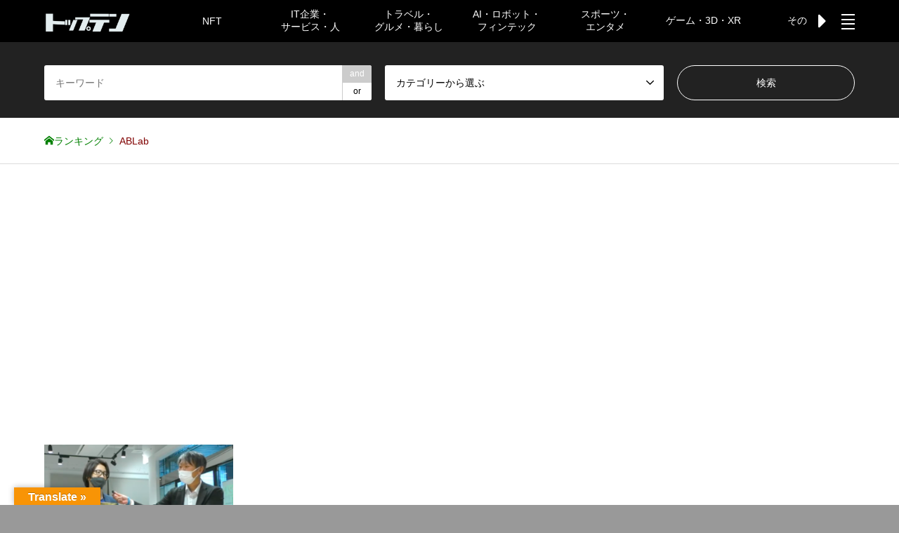

--- FILE ---
content_type: text/html; charset=UTF-8
request_url: https://top10.co.jp/tag/ablab
body_size: 11347
content:
<!DOCTYPE html>
<html lang="ja"
	itemscope 
	itemtype="http://schema.org/WebSite" 
	prefix="og: http://ogp.me/ns#" >
			<head>
			<!-- ニュースフィード -->
			<script src="https://ajax.googleapis.com/ajax/libs/jquery/2.1.4/jquery.min.js"></script> 
			<script>
			$(function(){
				$('.news_content').hide();
				$('#contents div[id = "tab1"]').show();

				$(".news_menu").click(function(){
					$('.news_content').hide();
					$($(this).attr("href")).show();
					$(".current").removeClass("current");
					$(this).addClass("current");

					return false;
				});
			 });
			</script>
			<!-- ニュースフィード -->

						<meta charset="UTF-8">
			<link rel="stylesheet" href="https://use.fontawesome.com/releases/v5.0.13/css/all.css" integrity="sha384-DNOHZ68U8hZfKXOrtjWvjxusGo9WQnrNx2sqG0tfsghAvtVlRW3tvkXWZh58N9jp" crossorigin="anonymous">

			<!--[if IE]><meta http-equiv="X-UA-Compatible" content="IE=edge"><![endif]-->
			<meta name="viewport" content="width=device-width, initial-scale=1.0, maximum-scale=1.0, minimum-scale=1.0">
			<!-- 	<meta name="viewport" content="width=device-width"> -->
			<title>ABLab | ランキング情報サイトTOP10</title>
			<meta name="description" content="多くの情報や雑学、知識を手に入れられます。さまざまな面からお楽しみください！ 知識・雑学を紹介・SNSでも情報発信中・多数のメディアに掲載・記事数600以上。">
						<link rel="pingback" href="https://top10.co.jp/xmlrpc.php">
						<link rel="shortcut icon" href="https://top10.co.jp/wp-content/uploads/2018/06/top10_logo-small.png">
									
<!-- Google Tag Manager for WordPress by gtm4wp.com -->
<script data-cfasync="false" type="text/javascript">//<![CDATA[
	var gtm4wp_datalayer_name = "dataLayer";
	var dataLayer = dataLayer || [];
//]]>
</script>
<!-- End Google Tag Manager for WordPress by gtm4wp.com -->		<script>
			var ajaxurl = 'https://top10.co.jp/wp-admin/admin-ajax.php';
		</script>
	
<!-- All in One SEO Pack 2.8 by Michael Torbert of Semper Fi Web Design[1091,1126] -->
<link rel="canonical" href="https://top10.co.jp/tag/ablab" />
<!-- /all in one seo pack -->
<link rel='dns-prefetch' href='//translate.google.com' />
<link rel='dns-prefetch' href='//cdnjs.cloudflare.com' />
<link rel='dns-prefetch' href='//maxcdn.bootstrapcdn.com' />
<link rel='dns-prefetch' href='//use.fontawesome.com' />
<link rel='dns-prefetch' href='//s.w.org' />
<link rel="alternate" type="application/rss+xml" title="ランキング情報サイトTOP10 &raquo; フィード" href="https://top10.co.jp/feed" />
<link rel="alternate" type="application/rss+xml" title="ランキング情報サイトTOP10 &raquo; ABLab タグのフィード" href="https://top10.co.jp/tag/ablab/feed" />
<link rel='stylesheet' id='style-css'  href='https://top10.co.jp/wp-content/themes/gensen_tcd050-child/style.css?ver=1.12' type='text/css' media='all' />
<link rel='stylesheet' id='wp-block-library-css'  href='https://top10.co.jp/wp-includes/css/dist/block-library/style.min.css?ver=1544175277' type='text/css' media='all' />
<link rel='stylesheet' id='google-language-translator-css'  href='https://top10.co.jp/wp-content/plugins/google-language-translator/css/style.css?ver=6.0.15' type='text/css' media='' />
<link rel='stylesheet' id='glt-toolbar-styles-css'  href='https://top10.co.jp/wp-content/plugins/google-language-translator/css/toolbar.css?ver=6.0.15' type='text/css' media='' />
<link rel='stylesheet' id='font-awesome-css'  href='//maxcdn.bootstrapcdn.com/font-awesome/4.7.0/css/font-awesome.min.css?ver=1544175277' type='text/css' media='all' />
<link rel='stylesheet' id='like-css'  href='https://top10.co.jp/wp-content/plugins/like-dislike-plus-counter_top10/assets/css/style.css?ver=1544175277' type='text/css' media='all' />
<link rel='stylesheet' id='topten-entame-today-newsPluginStylesheet-css'  href='https://top10.co.jp/wp-content/plugins/topten-entame-today-news/views/css/topten-entame-today-news.css?ver=1544175277' type='text/css' media='all' />
<link rel='stylesheet' id='wp-pagenavi-css'  href='https://top10.co.jp/wp-content/plugins/wp-pagenavi/pagenavi-css.css?ver=2.70' type='text/css' media='all' />
<link rel='stylesheet' id='fontawesome-fonts-css'  href='//use.fontawesome.com/releases/v5.0.13/css/all.css?ver=1544175277' type='text/css' media='all' />
<link rel='stylesheet' id='swiper-lib-css'  href='//cdnjs.cloudflare.com/ajax/libs/Swiper/4.3.3/css/swiper.min.css?ver=1544175277' type='text/css' media='all' />
<link rel='stylesheet' id='gensen-style-css'  href='https://top10.co.jp/wp-content/themes/gensen_tcd050/style.css?ver=1544175277' type='text/css' media='all' />
<link rel='stylesheet' id='customtheme-style-css'  href='https://top10.co.jp/wp-content/themes/gensen_tcd050-child/style-custom.css?1686779700&#038;ver=1544175277' type='text/css' media='all' />
<script type='text/javascript' src='https://top10.co.jp/wp-includes/js/jquery/jquery.js?ver=1.12.4-wp'></script>
<script type='text/javascript' src='https://top10.co.jp/wp-includes/js/jquery/jquery-migrate.min.js?ver=1.4.1'></script>
<script type='text/javascript'>
/* <![CDATA[ */
var gadwpUAEventsData = {"options":{"event_tracking":0,"event_downloads":"zip|mp3*|mpe*g|pdf|docx*|pptx*|xlsx*|rar*","event_bouncerate":0,"aff_tracking":0,"event_affiliates":"\/out\/","hash_tracking":0,"root_domain":"top10.co.jp","event_timeout":100,"event_precision":0,"event_formsubmit":1,"ga_pagescrolldepth_tracking":1,"ga_with_gtag":0}};
/* ]]> */
</script>
<script type='text/javascript' src='https://top10.co.jp/wp-content/plugins/google-analytics-dashboard-for-wp/front/js/tracking-analytics-events.js?ver=5.3.7'></script>
<script type='text/javascript' src='https://top10.co.jp/wp-content/plugins/google-analytics-dashboard-for-wp/front/js/tracking-scrolldepth.js?ver=5.3.7'></script>
<script type='text/javascript' src='https://top10.co.jp/wp-content/plugins/wp-table-builder/inc/admin/js/WPTB_ResponsiveFrontend.js?ver=1.2.9'></script>
<script type='text/javascript' src='https://top10.co.jp/wp-content/plugins/wp-table-builder/inc/frontend/js/wp-table-builder-frontend.js?ver=1.2.9'></script>
<script type='text/javascript' src='https://top10.co.jp/wp-content/plugins/duracelltomi-google-tag-manager/js/gtm4wp-form-move-tracker.js?ver=1.9'></script>
<script type='text/javascript' src='//cdnjs.cloudflare.com/ajax/libs/Swiper/4.3.3/js/swiper.min.js?ver=5.2.21'></script>
<script type='text/javascript' src='https://top10.co.jp/wp-content/themes/gensen_tcd050-child/js/index.js?1585442141&#038;ver=1768929446'></script>
<script type='text/javascript' src='https://top10.co.jp/wp-content/themes/gensen_tcd050-child/js/jquery.jscroll.min.js?ver=5.2.21'></script>
<script type='text/javascript' src='https://top10.co.jp/wp-content/themes/gensen_tcd050-child/js/jquery.bottom-1.0.js?ver=5.2.21'></script>
<link rel='https://api.w.org/' href='https://top10.co.jp/wp-json/' />
<style>p.hello{font-size:12px;color:darkgray;}#google_language_translator,#flags{text-align:left;}#google_language_translator{clear:both;}#flags{width:165px;}#flags a{display:inline-block;margin-right:2px;}#google_language_translator{width:auto!important;}.goog-tooltip{display: none!important;}.goog-tooltip:hover{display: none!important;}.goog-text-highlight{background-color:transparent!important;border:none!important;box-shadow:none!important;}#google_language_translator select.goog-te-combo{color:#32373c;}#google_language_translator{color:transparent;}body{top:0px!important;}#goog-gt-tt{display:none!important;}#glt-translate-trigger{left:20px;right:auto;}#glt-translate-trigger > span{color:#ffffff;}#glt-translate-trigger{background:#f89406;}.goog-te-gadget .goog-te-combo{width:100%;}</style>
<!-- Google Tag Manager for WordPress by gtm4wp.com -->
<script data-cfasync="false" type="text/javascript">//<![CDATA[
	dataLayer.push({"pagePostType":"post","pagePostType2":"tag-post"});//]]>
</script>
<script data-cfasync="false">//<![CDATA[
(function(w,d,s,l,i){w[l]=w[l]||[];w[l].push({'gtm.start':
new Date().getTime(),event:'gtm.js'});var f=d.getElementsByTagName(s)[0],
j=d.createElement(s),dl=l!='dataLayer'?'&l='+l:'';j.async=true;j.src=
'//www.googletagmanager.com/gtm.'+'js?id='+i+dl;f.parentNode.insertBefore(j,f);
})(window,document,'script','dataLayer','GTM-P6WMFNW');//]]>
</script>
<!-- End Google Tag Manager -->
<!-- End Google Tag Manager for WordPress by gtm4wp.com -->

<link rel="stylesheet" href="https://top10.co.jp/wp-content/themes/gensen_tcd050/css/design-plus.css?ver=1.12">
<link rel="stylesheet" href="https://top10.co.jp/wp-content/themes/gensen_tcd050/css/sns-botton.css?ver=1.12">
<link rel="stylesheet" href="https://top10.co.jp/wp-content/themes/gensen_tcd050/css/responsive.css?ver=1.12">
<link rel="stylesheet" href="https://top10.co.jp/wp-content/themes/gensen_tcd050/css/footer-bar.css?ver=1.12">

<script src="https://top10.co.jp/wp-content/themes/gensen_tcd050/js/jquery.easing.1.3.js?ver=1.12"></script>
<script src="https://top10.co.jp/wp-content/themes/gensen_tcd050/js/jquery.textOverflowEllipsis.js?ver=1.12"></script>
<script src="https://top10.co.jp/wp-content/themes/gensen_tcd050/js/jscript.js?ver=1.12"></script>
<script src="https://top10.co.jp/wp-content/themes/gensen_tcd050/js/comment.js?ver=1.12"></script>
<script src="https://top10.co.jp/wp-content/themes/gensen_tcd050/js/header_fix.js?ver=1.12"></script>
<script src="https://top10.co.jp/wp-content/themes/gensen_tcd050/js/jquery.chosen.min.js?ver=1.12"></script>
<link rel="stylesheet" href="https://top10.co.jp/wp-content/themes/gensen_tcd050/css/jquery.chosen.css?ver=1.12">

<style type="text/css">
body, input, textarea, select { font-family: "Segoe UI", Verdana, "游ゴシック", YuGothic, "Hiragino Kaku Gothic ProN", Meiryo, sans-serif; }
.rich_font { font-family: "Hiragino Sans", "ヒラギノ角ゴ ProN", "Hiragino Kaku Gothic ProN", "游ゴシック", YuGothic, "メイリオ", Meiryo, sans-serif; font-weight: 500; }

#header_logo #logo_text .logo { font-size:36px; }
#header_logo_fix #logo_text_fixed .logo { font-size:36px; }
#footer_logo .logo_text { font-size:36px; }
#post_title { font-size:30px; }
.post_content { font-size:14px; }
#archive_headline { font-size:42px; }
#archive_desc { font-size:14px; }
  
@media screen and (max-width:991px) {
  #header_logo #logo_text .logo { font-size:26px; }
  #header_logo_fix #logo_text_fixed .logo { font-size:26px; }
  #footer_logo .logo_text { font-size:26px; }
  #post_title { font-size:16px; }
  .post_content { font-size:14px; }
  #archive_headline { font-size:20px; }
  #archive_desc { font-size:14px; }
}


#site_wrap { display:none; }
#site_loader_overlay {
  background: #fff;
  opacity: 1;
  position: fixed;
  top: 0px;
  left: 0px;
  width: 100%;
  height: 100%;
  width: 100vw;
  height: 100vh;
  z-index: 99999;
}

/* type1 */
#site_loader_animation {
  margin: -25.5px 0 0 -25.5px;
  width: 48px;
  height: 48px;
  font-size: 10px;
  text-indent: -9999em;
  position: fixed;
  top: 50%;
  left: 50%;
  border: 3px solid rgba(114,114,114,0.2);
  border-top-color: #727272;
  border-radius: 50%;
  -webkit-animation: loading-circle 1.1s infinite linear;
  animation: loading-circle 1.1s infinite linear;
}
@-webkit-keyframes loading-circle {
  0% { -webkit-transform: rotate(0deg); transform: rotate(0deg); }
  100% { -webkit-transform: rotate(360deg); transform: rotate(360deg); }
}
@keyframes loading-circle {
  0% { -webkit-transform: rotate(0deg); transform: rotate(0deg); }
  100% { -webkit-transform: rotate(360deg); transform: rotate(360deg);
  }
}


.image {
overflow: hidden;
-webkit-backface-visibility: hidden;
backface-visibility: hidden;
-webkit-transition-duration: .35s;
-moz-transition-duration: .35s;
-ms-transition-duration: .35s;
-o-transition-duration: .35s;
transition-duration: .35s;
}
.image img {
-webkit-backface-visibility: hidden;
backface-visibility: hidden;
-webkit-transform: scale(1);
-webkit-transition-property: opacity, scale, -webkit-transform, transform;
-webkit-transition-duration: .35s;
-moz-transform: scale(1);
-moz-transition-property: opacity, scale, -moz-transform, transform;
-moz-transition-duration: .35s;
-ms-transform: scale(1);
-ms-transition-property: opacity, scale, -ms-transform, transform;
-ms-transition-duration: .35s;
-o-transform: scale(1);
-o-transition-property: opacity, scale, -o-transform, transform;
-o-transition-duration: .35s;
transform: scale(1);
transition-property: opacity, scale, transform;
transition-duration: .35s;
}
.image:hover img, a:hover .image img {
-webkit-transform: scale(1.2);
-moz-transform: scale(1.2);
-ms-transform: scale(1.2);
-o-transform: scale(1.2);
transform: scale(1.2);
}
.introduce_list_col a:hover .image img {
-webkit-transform: scale(1.2) translate3d(-41.66%, 0, 0);
-moz-transform: scale(1.2) translate3d(-41.66%, 0, 0);
-ms-transform: scale(1.2) translate3d(-41.66%, 0, 0);
-o-transform: scale(1.2) translate3d(-41.66%, 0, 0);
transform: scale(1.2) translate3d(-41.66%, 0, 0);
}


.archive_filter .button input:hover, .archive_sort dt,#post_pagination p, #post_pagination a:hover, #return_top a, .c-pw__btn,
#comment_header ul li a:hover, #comment_header ul li.comment_switch_active a, #comment_header #comment_closed p,
#introduce_slider .slick-dots li button:hover, #introduce_slider .slick-dots li.slick-active button
{ background-color:#727272; }

#comment_header ul li.comment_switch_active a, #comment_header #comment_closed p, #guest_info input:focus, #comment_textarea textarea:focus
{ border-color:#727272; }

#comment_header ul li.comment_switch_active a:after, #comment_header #comment_closed p:after
{ border-color:#727272 transparent transparent transparent; }

.header_search_inputs .chosen-results li[data-option-array-index="0"]
{ background-color:#727272 !important; border-color:#727272; }

a:hover, #bread_crumb li a:hover, #bread_crumb li.home a:hover:before, #bread_crumb li.last,
#archive_headline, .archive_header .headline, .archive_filter_headline, #related_post .headline,
#introduce_header .headline, .introduce_list_col .info .title, .introduce_archive_banner_link a:hover,
#recent_news .headline, #recent_news li a:hover, #comment_headline,
.side_headline, ul.banner_list li a:hover .caption, .footer_headline, .footer_widget a:hover,
#index_news .entry-date, #index_news_mobile .entry-date, .cb_content-carousel a:hover .image .title
{ color:#727272; }

#index_news_mobile .archive_link a:hover, .cb_content-blog_list .archive_link a:hover, #load_post a:hover, #submit_comment:hover, .c-pw__btn:hover
{ background-color:#92785f; }

#header_search select:focus, .header_search_inputs .chosen-with-drop .chosen-single span, #footer_contents a:hover, #footer_nav a:hover, #footer_social_link li:hover:before,
#header_slider .slick-arrow:hover, .cb_content-carousel .slick-arrow:hover
{ color:#92785f; }

.post_content a { color:#727272; }

#header_search, #index_header_search { background-color:#222222; }

#footer_nav { background-color:#F7F7F7; }
#footer_contents { background-color:#222222; }

#header_search_submit { background-color:rgba(0,0,0,0); }
#header_search_submit:hover { background-color:rgba(146,120,95,1.0); }
.cat-category { background-color:#000000 !important; }
.cat-contents_cat { background-color:#999999 !important; }
.cat-enquete { background-color:#b69e84 !important; }
.cat-category_blog { background-color:#999999 !important; }

@media only screen and (min-width:992px) {
  #global_menu ul ul a { background-color:#727272; }
  #global_menu ul ul a:hover, #global_menu ul ul .current-menu-item > a { background-color:#92785f; }
  #header_top { background-color:#000000; }
  .has_header_content #header_top { background-color:rgba(0,0,0,0); }
  .fix_top.header_fix #header_top { background-color:rgba(0,0,0,0.8); }
  #header_logo a, #global_menu > ul > li > a { color:#ffffff; }
  #header_logo_fix a, .fix_top.header_fix #global_menu > ul > li > a { color:#ffffff; }
  .has_header_content #index_header_search { background-color:rgba(34,34,34,1); }
}
@media screen and (max-width:991px) {
  #global_menu { background-color:#727272; }
  #global_menu a:hover, #global_menu .current-menu-item > a { background-color:#92785f; }
  #header_top { background-color:#000000; }
  #header_top a, #header_top a:before { color:#ffffff !important; }
  .mobile_fix_top.header_fix #header_top { background-color:rgba(0,0,0,0.8); }
  .mobile_fix_top.header_fix #header_top a, .mobile_fix_top.header_fix #header_top a:before { color:#ffffff !important; }
  .archive_sort dt { color:#727272; }
  .post-type-archive-news #recent_news .show_date li .date { color:#727272; }
}


@media only screen and (max-width:1140px) and (min-width:620px) {
	.cardlink_thumbnail{
		height:20%;
		width:20%;
		float:left;
	}
	.cardlink_title{
		font-size:18px;
	}
	.cardlink_excerpt{
		clear:both;
		text-overflow:ellipsis;
	}
}

@media only screen and (max-width:619px) {
	.cardlink_thumbnail{
		height:40%;
		width:40%;
		float:left;
	}
	.cardlink_title{
		font-size:13px;
	}
	.cardlink_excerpt{
		clear:both;
		text-overflow:ellipsis;
	}
}
</style>

<script src="https://top10.co.jp/wp-content/themes/gensen_tcd050/js/imagesloaded.pkgd.min.js?ver=1.12"></script>

<!-- BEGIN ExactMetrics v5.3.7 Universal Analytics - https://exactmetrics.com/ -->
<script>
(function(i,s,o,g,r,a,m){i['GoogleAnalyticsObject']=r;i[r]=i[r]||function(){
	(i[r].q=i[r].q||[]).push(arguments)},i[r].l=1*new Date();a=s.createElement(o),
	m=s.getElementsByTagName(o)[0];a.async=1;a.src=g;m.parentNode.insertBefore(a,m)
})(window,document,'script','https://www.google-analytics.com/analytics.js','ga');
  ga('create', 'UA-127657982-1', 'auto');
  ga('set', 'dimension1', 'guest');
  ga('send', 'pageview');
</script>
<!-- END ExactMetrics Universal Analytics -->
			<!-- 20191203 Googleアドセンス導入コード 伊藤大 -->
			<script data-ad-client="ca-pub-1138031577943115" async src="https://pagead2.googlesyndication.com/pagead/js/adsbygoogle.js"></script>
		</head>
		<body id="body" class="archive tag tag-ablab tag-309 fix_top mobile_fix_top">
			
<!-- Google Tag Manager (noscript) -->
<noscript><iframe src="https://www.googletagmanager.com/ns.html?id=GTM-P6WMFNW"
height="0" width="0" style="display:none;visibility:hidden"></iframe></noscript>
<!-- End Google Tag Manager (noscript) -->
						<div id="site_loader_overlay">
				<div id="site_loader_animation">
									</div>
			</div>
			
			<div id="header">
				<div id="header_top">
					<div class="inner clearfix">
						<div id="header_logo">
							<div id="logo_image">
 <h1 class="logo">
  <a href="https://top10.co.jp/" title="ランキング情報サイトTOP10" data-label="ランキング情報サイトTOP10"><img src="https://top10.co.jp/wp-content/uploads/2019/08/top10-rogo.w-ver.1-compressor.png?1768929446" alt="ランキング情報サイトTOP10" title="ランキング情報サイトTOP10" /></a>
 </h1>
</div>
						</div>
						<div id="header_logo_fix">
							<div id="logo_image_fixed">
 <p class="logo rich_font"><a href="https://top10.co.jp/" title="ランキング情報サイトTOP10"><img src="https://top10.co.jp/wp-content/uploads/2019/08/top10-rogo.w-ver.1-compressor.png?1768929446" alt="ランキング情報サイトTOP10" title="ランキング情報サイトTOP10" /></a></p>
</div>
						</div>

						
<div id="categoryScrollLeft" class="categoryScroll categoryScrollLeft"><a href="javascrips:void(0)"><i class="fas fa-caret-left"></i></a></div>
<div id="global_menu_custom" class="swiper-headerMenu">
	<ul id="menu-global-menu" class="menu swiper-wrapper">
						<li class="menu-item menu-item-type-taxonomy swiper-slide">
					<!--<a href="/top10_test/contents_cat//?cat=https://top10.co.jp/category/nft"> -->
					<a href="https://top10.co.jp/category/nft">NFT</a>
				</li>
							<li class="menu-item menu-item-type-taxonomy swiper-slide">
					<!--<a href="/top10_test/contents_cat//?cat=https://top10.co.jp/category/itcompany_service_person"> -->
					<a href="https://top10.co.jp/category/itcompany_service_person">IT企業・サービス・人</a>
				</li>
							<li class="menu-item menu-item-type-taxonomy swiper-slide">
					<!--<a href="/top10_test/contents_cat//?cat=https://top10.co.jp/category/travel_gourmet_living"> -->
					<a href="https://top10.co.jp/category/travel_gourmet_living">トラベル・グルメ・暮らし</a>
				</li>
							<li class="menu-item menu-item-type-taxonomy swiper-slide">
					<!--<a href="/top10_test/contents_cat//?cat=https://top10.co.jp/category/ai_robot_fintech"> -->
					<a href="https://top10.co.jp/category/ai_robot_fintech">AI・ロボット・フィンテック</a>
				</li>
							<li class="menu-item menu-item-type-taxonomy swiper-slide">
					<!--<a href="/top10_test/contents_cat//?cat=https://top10.co.jp/category/sport_entertainment"> -->
					<a href="https://top10.co.jp/category/sport_entertainment">スポーツ・エンタメ</a>
				</li>
							<li class="menu-item menu-item-type-taxonomy swiper-slide">
					<!--<a href="/top10_test/contents_cat//?cat=https://top10.co.jp/category/game_3d_xr"> -->
					<a href="https://top10.co.jp/category/game_3d_xr">ゲーム・3D・XR</a>
				</li>
							<li class="menu-item menu-item-type-taxonomy swiper-slide">
					<!--<a href="/top10_test/contents_cat//?cat=https://top10.co.jp/category/other"> -->
					<a href="https://top10.co.jp/category/other">その他</a>
				</li>
				</ul>
</div>
<div id="global_menu">
	
	
	
	
	    <form action="https://top10.co.jp/" method="get" class="columns-3">
     <div class="header_search_inputs header_search_keywords">
      <input type="text" id="header_search_keywords" name="search_keywords" placeholder="キーワード" value="" />
      <input type="hidden" name="search_keywords_operator" value="and" />
      <ul class="search_keywords_operator">
       <li class="active">and</li>
       <li>or</li>
      </ul>
     </div>
     <!-- ----- 20200211 ヘッダ_検索バー_文字被り修正 スマホサーチボタン削除 伊藤大 ----- -->
     <!-- <div class="header_search_inputs header_search_button">
		<label><i class="fas fa-search"></i>
      <input type="submit" id="header_search_submit" value="検索" />
		 </label>
     </div> -->
     <!-- ----- 20200211 ヘッダ_検索バー_文字被り修正 スマホサーチボタン削除 伊藤大 ----- -->
    </form>

	
	
	
	
<!-- 	<ul id="menu-global-menu" class="menu">
						<li class="menu-item menu-item-type-taxonomy">
					<a href="/top10_test/contents_cat//?cat=https://top10.co.jp/category/nft">
					<a href="https://top10.co.jp/category/nft">NFT</a>
				</li>
							<li class="menu-item menu-item-type-taxonomy">
					<a href="/top10_test/contents_cat//?cat=https://top10.co.jp/category/itcompany_service_person">
					<a href="https://top10.co.jp/category/itcompany_service_person">IT企業・サービス・人</a>
				</li>
							<li class="menu-item menu-item-type-taxonomy">
					<a href="/top10_test/contents_cat//?cat=https://top10.co.jp/category/travel_gourmet_living">
					<a href="https://top10.co.jp/category/travel_gourmet_living">トラベル・グルメ・暮らし</a>
				</li>
							<li class="menu-item menu-item-type-taxonomy">
					<a href="/top10_test/contents_cat//?cat=https://top10.co.jp/category/ai_robot_fintech">
					<a href="https://top10.co.jp/category/ai_robot_fintech">AI・ロボット・フィンテック</a>
				</li>
							<li class="menu-item menu-item-type-taxonomy">
					<a href="/top10_test/contents_cat//?cat=https://top10.co.jp/category/sport_entertainment">
					<a href="https://top10.co.jp/category/sport_entertainment">スポーツ・エンタメ</a>
				</li>
							<li class="menu-item menu-item-type-taxonomy">
					<a href="/top10_test/contents_cat//?cat=https://top10.co.jp/category/game_3d_xr">
					<a href="https://top10.co.jp/category/game_3d_xr">ゲーム・3D・XR</a>
				</li>
							<li class="menu-item menu-item-type-taxonomy">
					<a href="/top10_test/contents_cat//?cat=https://top10.co.jp/category/other">
					<a href="https://top10.co.jp/category/other">その他</a>
				</li>
				</ul> -->
</div>
<div id="categoryScrollRight" class="categoryScroll categoryScrollRight"><a href="javascrips:void(0)"><i class="fas fa-caret-right"></i></a></div>
<!-- <div id="menu_button" class="menu_button"><i class="fas fa-times"></i><i class="fas fa-bars"></i></div> -->
<!-- <div id="menu_button" class="menu_button"><span></span></div> -->

<script>
	jQuery(function($){
		function sleep(waitMsec) {
			var startMsec = new Date();
			while (new Date() - startMsec < waitMsec);
		}
		$(document).ready(function () {
			$(window).on('load resize', function() { 
				var windowWidth = window.innerWidth;
				var windowSm = 500;
				if (windowWidth <= windowSm) {
					$('#menu-global-menu').css('transform','initial');
					$('#menu-global-menu li').css('width','100%');
				}
			});
			var mySwiper = new Swiper ('.swiper-headerMenu', {
// 				slidesPerView: '7', // 何枚のスライドを表示するか
				slidesPerView: 'auto', // 何枚のスライドを表示するか
// 				centeredSlides: true,
				normalizeSlideIndex: false,
				virtualTranslate: false,
				freeMode: true,
				navigation: {
					nextEl: '.categoryScrollRight',
					prevEl: '.categoryScrollLeft',
				},
				breakpoints: {
					500: {
						slidesPerView: '1',
						centeredSlides: true
					},
				},
			});

		});
	})
</script>
<!-- 
<div id="global_menu_smart">
	<ul class="menu">
			</ul>
</div> -->

<!-- <div id="global_menu">
	
	<ul id="menu-global-menu" class="menu">
				<li class="menu-item"><a href="/top10_test/support">お問い合わせ</a></li>
	</ul>
</div> -->
												<!--     <a href="#" class="search_button"><span></span></a> -->


						
												<!-- <a href="#" class="menu_button"><span>menu</span></a> -->
 						<div id="menu-btn" class="menu-btn"><span class="top"></span><span class="bottom"></span></div>


					</div>
				</div>
								<div id="header_search">
					<div class="inner">
						    <form action="https://top10.co.jp/" method="get" class="columns-3">
     <div class="header_search_inputs header_search_keywords">
      <input type="text" id="header_search_keywords" name="search_keywords" placeholder="キーワード" value="" />
      <input type="hidden" name="search_keywords_operator" value="and" />
      <ul class="search_keywords_operator">
       <li class="active">and</li>
       <li>or</li>
      </ul>
     </div>
     <div class="header_search_inputs">
<select  name='search_cat1' id='header_search_cat1' class='' >
	<option value='0' selected='selected'>カテゴリーから選ぶ</option>
	<option class="level-0" value="299">NFT</option>
	<option class="level-0" value="300">IT企業・サービス・人</option>
	<option class="level-0" value="286">トラベル・グルメ・暮らし</option>
	<option class="level-0" value="287">AI・ロボット・フィンテック</option>
	<option class="level-0" value="289">スポーツ・エンタメ</option>
	<option class="level-0" value="174">ゲーム・3D・XR</option>
	<option class="level-0" value="1">その他</option>
</select>
     </div>
     <div class="header_search_inputs header_search_button">
      <input type="submit" id="header_search_submit" value="検索" />
     </div>
    </form>
					</div>
				</div>
							</div><!-- END #header -->
			<div id="nav">
				<div id="nav-close" class="nav-unshown"></div>
				<div id="nav-content">
					<div class="menu_content">
						<nav class="menu-%e3%82%b9%e3%83%a9%e3%82%a4%e3%83%89%e3%83%a1%e3%83%8b%e3%83%a5%e3%83%bc-container"><ul id="menu-%e3%82%b9%e3%83%a9%e3%82%a4%e3%83%89%e3%83%a1%e3%83%8b%e3%83%a5%e3%83%bc" class="menu"><li id="menu-item-2988" class="menu-item menu-item-type-taxonomy menu-item-object-contents_cat menu-item-2988"><a href="https://top10.co.jp/contents_cat/ranking">ランキング</a></li>
<li id="menu-item-2989" class="menu-item menu-item-type-taxonomy menu-item-object-contents_cat menu-item-2989"><a href="https://top10.co.jp/contents_cat/rating">レーティング</a></li>
<li id="menu-item-2990" class="menu-item menu-item-type-taxonomy menu-item-object-contents_cat menu-item-2990"><a href="https://top10.co.jp/contents_cat/award">アワード</a></li>
<li id="menu-item-8513" class="menu-item menu-item-type-post_type menu-item-object-page menu-item-8513"><a href="https://top10.co.jp/info">トップテンとは</a></li>
<li id="menu-item-39343" class="menu-item menu-item-type-post_type_archive menu-item-object-publication_history menu-item-39343"><a href="https://top10.co.jp/publication_history">掲載履歴</a></li>
<li id="menu-item-8512" class="menu-item menu-item-type-post_type menu-item-object-page menu-item-8512"><a href="https://top10.co.jp/corporation">運営会社</a></li>
<li id="menu-item-8511" class="menu-item menu-item-type-post_type menu-item-object-page menu-item-8511"><a href="https://top10.co.jp/rule">利用規約</a></li>
<li id="menu-item-8510" class="menu-item menu-item-type-post_type menu-item-object-page menu-item-8510"><a href="https://top10.co.jp/howto">よくある質問</a></li>
<li id="menu-item-8509" class="menu-item menu-item-type-post_type menu-item-object-page menu-item-8509"><a href="https://top10.co.jp/support">お問い合わせ</a></li>
<li id="menu-item-8508" class="menu-item menu-item-type-post_type menu-item-object-page menu-item-8508"><a href="https://top10.co.jp/author">ライター</a></li>
<li id="menu-item-8515" class="menu-item menu-item-type-custom menu-item-object-custom menu-item-8515"><a href="https://twitter.com/Top10CoLtd">トップテンtwitter</a></li>
<li id="menu-item-24710" class="menu-item menu-item-type-post_type menu-item-object-page menu-item-24710"><a href="https://top10.co.jp/site-map">サイトマップ</a></li>
<li id="menu-item-48471" class="menu-item menu-item-type-post_type menu-item-object-page menu-item-48471"><a href="https://top10.co.jp/policy">プライバシーポリシー</a></li>
</ul></nav>					</div>

				</div>

			</div>

			<div id="main_contents" class="clearfix">


<div id="breadcrumb">
 <ul class="inner clearfix">
  <li itemscope="itemscope" itemtype="http://data-vocabulary.org/Breadcrumb" class="home"><a itemprop="url" href="https://top10.co.jp/"><span itemprop="title">ホーム</span>ランキング</a></li>

  <li class="last">ABLab</li>

 </ul>
</div>

<div id="main_col">


 <ol id="post_list" class="clearfix">

  <li class="article">
   <a href="https://top10.co.jp/other/179302" title="宇宙ビジネスアワード2022授賞式の開催！！">
    <div class="image">
     <img width="336" height="216" src="https://top10.co.jp/wp-content/uploads/2022/05/a9d836f32c73f605a9f67ad8a5970f24-336x216.png" class="attachment-size2 size-size2 wp-post-image" alt="" />    </div>
    <h3 class="title js-ellipsis">宇宙ビジネスアワード2022授賞式の開催！！</h3>
    <ul class="meta clearfix"><li class="cat"><span class="cat-category" data-href="https://top10.co.jp/category/itcompany_service_person" title="IT企業・サービス・人">IT企業・サービス・人</span></li><li class="cat"><span class="cat-contents_cat" data-href="https://top10.co.jp/contents_cat/award" title="アワード">アワード</span></li><li class="date"><time class="entry-date updated" datetime="2022-05-12T17:24:45+09:00">2022.05.12</time></li></ul>   </a>
  </li>


 </ol><!-- END #post_list -->

<div class="page_navi">
<p class="back"><a href="https://top10.co.jp/">トップページに戻る</a></p>
</div>
<div class="page_navi2 clearfix">
 <p>1件中 1件を表示</p>
</div>

</div><!-- END #main_col -->


 </div><!-- END #main_contents -->

 <div id="footer">

		<!-- ↓↓↓↓↓ 20230226 伊藤大 ヘッダサーチをフッタに移動 ↓↓↓↓↓ -->
         <div id="header_search">
      <div class="inner">
            <form action="https://top10.co.jp/" method="get" class="columns-3">
     <div class="header_search_inputs header_search_keywords">
      <input type="text" id="header_search_keywords" name="search_keywords" placeholder="キーワード" value="" />
      <input type="hidden" name="search_keywords_operator" value="and" />
      <ul class="search_keywords_operator">
       <li class="active">and</li>
       <li>or</li>
      </ul>
     </div>
     <div class="header_search_inputs">
<select  name='search_cat1' id='header_search_cat1' class='' >
	<option value='0' selected='selected'>カテゴリーから選ぶ</option>
	<option class="level-0" value="299">NFT</option>
	<option class="level-0" value="300">IT企業・サービス・人</option>
	<option class="level-0" value="286">トラベル・グルメ・暮らし</option>
	<option class="level-0" value="287">AI・ロボット・フィンテック</option>
	<option class="level-0" value="289">スポーツ・エンタメ</option>
	<option class="level-0" value="174">ゲーム・3D・XR</option>
	<option class="level-0" value="1">その他</option>
</select>
     </div>
     <div class="header_search_inputs header_search_button">
      <input type="submit" id="header_search_submit" value="検索" />
     </div>
    </form>
      </div>
    </div>
            <div id="index_header_search">
      <div class="inner">
            <form action="https://top10.co.jp/" method="get" class="columns-3">
     <div class="header_search_inputs header_search_keywords">
      <input type="text" id="header_search_keywords" name="search_keywords" placeholder="キーワード" value="" />
      <input type="hidden" name="search_keywords_operator" value="and" />
      <ul class="search_keywords_operator">
       <li class="active">and</li>
       <li>or</li>
      </ul>
     </div>
     <div class="header_search_inputs">
<select  name='search_cat1' id='header_search_cat1' class='' >
	<option value='0' selected='selected'>カテゴリーから選ぶ</option>
	<option class="level-0" value="299">NFT</option>
	<option class="level-0" value="300">IT企業・サービス・人</option>
	<option class="level-0" value="286">トラベル・グルメ・暮らし</option>
	<option class="level-0" value="287">AI・ロボット・フィンテック</option>
	<option class="level-0" value="289">スポーツ・エンタメ</option>
	<option class="level-0" value="174">ゲーム・3D・XR</option>
	<option class="level-0" value="1">その他</option>
</select>
     </div>
     <div class="header_search_inputs header_search_button">
      <input type="submit" id="header_search_submit" value="検索" />
     </div>
    </form>

        <!-- ↓↓↓↓↓ 20230601 伊藤大 フッタに役員情報追加 ↓↓↓↓↓ -->
        <div class="officer_info">
          <p>役員</p><br/>
          <p>代表取締役社長：坂本　一也　<a href="https://app.simplenote.com/publish/MgR53z" target="_blank">オブジェクティブグループ</a></p><br/>
          <p>取締役　　　　：趙　攀峰　　<a href="https://app.simplenote.com/publish/BKTtlr" target="_blank">米来游戏卡牌</a></p><br/>
          <p>取締役　　　　：池田　真大　<a href="https://app.simplenote.com/publish/5BztQD" target="_blank">カーネルジャパン</a></p><br/>
          <p>取締役　　　　：根本　大輔　<a href="https://app.simplenote.com/publish/nlGKTH" target="_blank">クォンタムグループ</a></p><br/>
          <p>取締役　　　　：瀧口　良平　<a href="https://app.simplenote.com/publish/zQdxvf" target="_blank">クロニクル</a></p><br/>
        </div>
        <!-- ↑↑↑↑↑ 20230601 伊藤大 フッタに役員情報追加 ↑↑↑↑↑ -->

      </div>
    </div>
    		<!-- ↑↑↑↑↑ 20230226 伊藤大 ヘッダサーチをフッタに移動 ↑↑↑↑↑ -->



    
<!-- カテゴリー一覧 -->

<!--   <div id="footer_nav">
   <div class="inner">
    <div class="footer_nav_cols clearfix">
     <div class="footer_nav_col footer_nav_1 footer_nav_category footer_nav_type1">
      <div class="headline" style="background:#000000;">カテゴリー</div>
      <ul class="clearfix">
       <li><a href="https://top10.co.jp/category/nft">NFT</a></li>
       <li><a href="https://top10.co.jp/category/itcompany_service_person">IT企業・サービス・人</a></li>
       <li><a href="https://top10.co.jp/category/travel_gourmet_living">トラベル・グルメ・暮らし</a></li>
       <li><a href="https://top10.co.jp/category/ai_robot_fintech">AI・ロボット・フィンテック</a></li>
       <li><a href="https://top10.co.jp/category/sport_entertainment">スポーツ・エンタメ</a></li>
       <li><a href="https://top10.co.jp/category/game_3d_xr">ゲーム・3D・XR</a></li>
       <li><a href="https://top10.co.jp/category/other">その他</a></li>
      </ul>
     </div>
     <div class="footer_nav_col footer_nav_2 footer_nav_contents_cat footer_nav_type1">
      <div class="headline" style="background:#999999;">記事種別</div>
      <ul class="clearfix">
       <li><a href="https://top10.co.jp/contents_cat/ranking">ランキング</a></li>
       <li><a href="https://top10.co.jp/contents_cat/rating">レーティング</a></li>
       <li><a href="https://top10.co.jp/contents_cat/award">アワード</a></li>
       <li><a href="https://top10.co.jp/contents_cat/rssfeed">RSS</a></li>
       <li><a href="https://top10.co.jp/contents_cat/realtimetop10">リアルタイムTOP10</a></li>
       <li><a href="https://top10.co.jp/contents_cat/we-are-the-%e6%9c%aa%e6%9d%a5">We are the 未来</a></li>
      </ul>
     </div>
    </div>
   </div>
  </div>
 -->

  <div id="footer_contents">
   <div class="inner">

    <div id="footer_widget" class="footer_widget_type1">
     <div class="widget footer_widget widget_nav_menu" id="nav_menu-2">
<div class="menu-%e3%83%95%e3%83%83%e3%82%bf%e3%83%bc%e3%83%a1%e3%83%8b%e3%83%a5%e3%83%bc-container"><ul id="menu-%e3%83%95%e3%83%83%e3%82%bf%e3%83%bc%e3%83%a1%e3%83%8b%e3%83%a5%e3%83%bc" class="menu"><li id="menu-item-30" class="menu-item menu-item-type-post_type menu-item-object-page menu-item-30"><a href="https://top10.co.jp/info">トップテンとは</a></li>
<li id="menu-item-29" class="menu-item menu-item-type-post_type menu-item-object-page menu-item-29"><a href="https://top10.co.jp/corporation">運営会社</a></li>
<li id="menu-item-28" class="menu-item menu-item-type-post_type menu-item-object-page menu-item-28"><a href="https://top10.co.jp/rule">利用規約</a></li>
<li id="menu-item-27" class="menu-item menu-item-type-post_type menu-item-object-page menu-item-27"><a href="https://top10.co.jp/howto">よくある質問</a></li>
<li id="menu-item-26" class="menu-item menu-item-type-post_type menu-item-object-page menu-item-26"><a href="https://top10.co.jp/support">お問い合わせ</a></li>
<li id="menu-item-3233" class="menu-item menu-item-type-post_type menu-item-object-page menu-item-3233"><a href="https://top10.co.jp/author">ライター</a></li>
<li id="menu-item-8537" class="menu-item menu-item-type-custom menu-item-object-custom menu-item-8537"><a href="https://twitter.com/Top10CoLtd">トップテンtwitter</a></li>
<li id="menu-item-24709" class="menu-item menu-item-type-post_type menu-item-object-page menu-item-24709"><a href="https://top10.co.jp/site-map">サイトマップ</a></li>
<li id="menu-item-48470" class="menu-item menu-item-type-post_type menu-item-object-page menu-item-48470"><a href="https://top10.co.jp/policy">プライバシーポリシー</a></li>
</ul></div></div>
<div class="widget footer_widget tcdw_banner_list_widget" id="tcdw_banner_list_widget-4">

<ul class="banner_list">
<li><a href="https://mirai-media.net/?jumped=dgmedia" target="_blank"><div class="image"><img src="https://top10.co.jp/wp-content/uploads/2020/09/mirai_banner.jpg" alt="" /></div></a></li>
<li><a href="https://www.itexchange.jp/dg-media/" target="_blank"><div class="image"><img src="https://top10.co.jp/wp-content/uploads/2020/09/jixgadget_aside.jpg" alt="" /></div></a></li>
<li><a href="https://www.youtube.com/channel/UCBcp8zO-3WPoclmkGJ-RADQ?jumped=dgmedia" target="_blank"><div class="image"><img src="https://top10.co.jp/wp-content/uploads/2020/09/miraitv_aside.jpg" alt="" /></div></a></li>
</ul>
</div>
    </div>

    <div id="footer_info">
     <div id="footer_logo">
      		 <img src="https://top10.co.jp/wp-content/uploads/2019/08/top10-rogo.w-ver.2-compressor.png" width="40%">
		 <p>
			世界中の全ての情報を<br>
		 	トップテン形式で！
		 </p>
     </div>

     <ul id="footer_social_link">
       <li class="fab-icon"><a href="https://www.youtube.com/channel/UCJJxp8u5QH2WRXoxTkyq19w/" target="_blank"><i class="fab fa-youtube"></i></a></li>

      <li class="twitter"><a href="https://twitter.com/Top10CoLtd" target="_blank">Twitter</a></li>
      <li class="facebook"><a href="https://www.facebook.com/top10.rankingportal" target="_blank">Facebook</a></li>
      <li class="rss"><a href="https://top10.co.jp/feed" target="_blank">RSS</a></li>
     </ul>

<div id="footer_bottom_menu" class="menu-%e3%83%95%e3%83%83%e3%82%bf%e3%83%bc%e3%83%a1%e3%83%8b%e3%83%a5%e3%83%bc-container"><ul id="menu-%e3%83%95%e3%83%83%e3%82%bf%e3%83%bc%e3%83%a1%e3%83%8b%e3%83%a5%e3%83%bc-1" class="menu"><li class="menu-item menu-item-type-post_type menu-item-object-page menu-item-30"><a href="https://top10.co.jp/info">トップテンとは</a></li>
<li class="menu-item menu-item-type-post_type menu-item-object-page menu-item-29"><a href="https://top10.co.jp/corporation">運営会社</a></li>
<li class="menu-item menu-item-type-post_type menu-item-object-page menu-item-28"><a href="https://top10.co.jp/rule">利用規約</a></li>
<li class="menu-item menu-item-type-post_type menu-item-object-page menu-item-27"><a href="https://top10.co.jp/howto">よくある質問</a></li>
<li class="menu-item menu-item-type-post_type menu-item-object-page menu-item-26"><a href="https://top10.co.jp/support">お問い合わせ</a></li>
<li class="menu-item menu-item-type-post_type menu-item-object-page menu-item-3233"><a href="https://top10.co.jp/author">ライター</a></li>
<li class="menu-item menu-item-type-custom menu-item-object-custom menu-item-8537"><a href="https://twitter.com/Top10CoLtd">トップテンtwitter</a></li>
<li class="menu-item menu-item-type-post_type menu-item-object-page menu-item-24709"><a href="https://top10.co.jp/site-map">サイトマップ</a></li>
<li class="menu-item menu-item-type-post_type menu-item-object-page menu-item-48470"><a href="https://top10.co.jp/policy">プライバシーポリシー</a></li>
</ul></div>
     <p id="copyright"><!--<span>Copyright </span>-->&copy; <a href="https://top10.co.jp/">ランキング情報サイトTOP10</a>.<!-- All Rights Reserved.--></p>

    </div><!-- END #footer_info -->
   </div><!-- END .inner -->
  </div><!-- END #footer_contents -->

  <div id="return_top">
   <a href="#body"><span>PAGE TOP</span></a>
  </div><!-- END #return_top -->

 </div><!-- END #footer -->



<script>


jQuery(document).ready(function($){
  $('.inview-fadein').css('opacity', 0);
  $('#post_list .article, #post_list2 .article, .page_navi, .page_navi2').css('opacity', 0);

  var initialize = function(){
    $('.js-ellipsis').textOverflowEllipsis();

    if ($('#post_list .article, #post_list2 .article, .page_navi, .page_navi2').length) {
      $('#post_list, #post_list2').imagesLoaded(function(){
        $('#post_list .article, #post_list2 .article, .page_navi, .page_navi2').each(function(i){
          var self = this;
          setTimeout(function(){
            $(self).animate({ opacity: 1 }, 200);
          }, i*200);
        });
      });
    }


    if ($('.inview-fadein').length) {
      $(window).on('load scroll resize', function(){
        $('.inview-fadein:not(.active)').each(function(){
          var elmTop = $(this).offset().top || 0;
          if ($(window).scrollTop() > elmTop - $(window).height()){
            if ($(this).is('#post_list')) {
              var $articles = $(this).find('.article, .archive_link');
              $articles.css('opacity', 0);
              $(this).addClass('active').css('opacity', 1);
              $articles.each(function(i){
                var self = this;
                setTimeout(function(){
                  $(self).animate({ opacity: 1 }, 200);
                }, i*200);
              });
            } else {
              $(this).addClass('active').animate({ opacity: 1 }, 800);
            }
          }
        });
      });
    }

    $(window).trigger('resize');
  };


  function after_load() {
    $('#site_loader_animation').delay(300).fadeOut(600);
    $('#site_loader_overlay').delay(600).fadeOut(900, initialize);
  }

  $(window).load(function () {
    after_load();
  });

  setTimeout(function(){
    if ($('#site_loader_overlay').not(':animated').is(':visible')) {
      after_load();
    }
  }, 10000);


});
</script>



<div id="glt-translate-trigger"><span class="notranslate">Translate »</span></div><div id="glt-toolbar"></div><div id="flags" style="display:none" class="size18"><ul id="sortable" class="ui-sortable"><li id="Chinese (Simplified)"><a href="#" title="Chinese (Simplified)" class="nturl notranslate zh-CN flag Chinese (Simplified)"></a></li><li id="Chinese (Traditional)"><a href="#" title="Chinese (Traditional)" class="nturl notranslate zh-TW flag Chinese (Traditional)"></a></li><li id="English"><a href="#" title="English" class="nturl notranslate en flag united-states"></a></li><li id="Japanese"><a href="#" title="Japanese" class="nturl notranslate ja flag Japanese"></a></li></ul></div><div id='glt-footer'><div id="google_language_translator" class="default-language-ja"></div></div><script>function GoogleLanguageTranslatorInit() { new google.translate.TranslateElement({pageLanguage: 'ja', includedLanguages:'zh-CN,zh-TW,en,ja', autoDisplay: false}, 'google_language_translator');}</script><script type='text/javascript' src='https://top10.co.jp/wp-content/plugins/google-language-translator/js/scripts.js?ver=6.0.15'></script>
<script type='text/javascript' src='//translate.google.com/translate_a/element.js?cb=GoogleLanguageTranslatorInit'></script>
<script type='text/javascript'>
/* <![CDATA[ */
var counterURL = {"ajax_url":"https:\/\/top10.co.jp\/wp-admin\/admin-ajax.php"};
var cookieURL = {"cookie_ajax_url":"https:\/\/top10.co.jp\/wp-admin\/admin-ajax.php"};
/* ]]> */
</script>
<script type='text/javascript' src='https://top10.co.jp/wp-content/plugins/like-dislike-plus-counter_top10/assets/js/logic.js?ver=1.0'></script>
<script type='text/javascript' src='https://top10.co.jp/wp-includes/js/wp-embed.min.js?ver=5.2.21'></script>

<script src="https://cdn.jsdelivr.net/npm/clipboard@1/dist/clipboard.min.js"></script>
<script>
var clipboard = new Clipboard('.copy_btn');
    clipboard.on('success', function(e) {
    jQuery(".copy_btn").addClass('copied');
    jQuery(".copy_btn span").text('コピーしました');
    jQuery(".copy_text").slideDown('slow');
});
    clipboard.on('error', function(e) {
    jQuery(".copy_btn").addClass('copied not-copied');
    jQuery(".copy_btn span").text('コピーできませんでした');
    jQuery(".copy_text").slideDown('slow');
});
</script>
<script>
jQuery('#copy_textbox').on('click', function(e) {
  e.target.setSelectionRange(0, e.target.value.length);
});
</script>
</body>
</html>


--- FILE ---
content_type: text/html; charset=utf-8
request_url: https://www.google.com/recaptcha/api2/aframe
body_size: 118
content:
<!DOCTYPE HTML><html><head><meta http-equiv="content-type" content="text/html; charset=UTF-8"></head><body><script nonce="1Rxr6eSLvbSBPoUTXD5mhA">/** Anti-fraud and anti-abuse applications only. See google.com/recaptcha */ try{var clients={'sodar':'https://pagead2.googlesyndication.com/pagead/sodar?'};window.addEventListener("message",function(a){try{if(a.source===window.parent){var b=JSON.parse(a.data);var c=clients[b['id']];if(c){var d=document.createElement('img');d.src=c+b['params']+'&rc='+(localStorage.getItem("rc::a")?sessionStorage.getItem("rc::b"):"");window.document.body.appendChild(d);sessionStorage.setItem("rc::e",parseInt(sessionStorage.getItem("rc::e")||0)+1);localStorage.setItem("rc::h",'1768929453346');}}}catch(b){}});window.parent.postMessage("_grecaptcha_ready", "*");}catch(b){}</script></body></html>

--- FILE ---
content_type: text/plain
request_url: https://www.google-analytics.com/j/collect?v=1&_v=j102&a=663641527&t=pageview&_s=1&dl=https%3A%2F%2Ftop10.co.jp%2Ftag%2Fablab&ul=en-us%40posix&dt=ABLab%20%7C%20%E3%83%A9%E3%83%B3%E3%82%AD%E3%83%B3%E3%82%B0%E6%83%85%E5%A0%B1%E3%82%B5%E3%82%A4%E3%83%88TOP10&sr=1280x720&vp=1280x720&_u=YEBAAEABAAAAACAAI~&jid=1223880189&gjid=705474699&cid=1721962139.1768929449&tid=UA-127657982-1&_gid=451648812.1768929449&_r=1&_slc=1&cd1=guest&z=1037717171
body_size: -449
content:
2,cG-T8FQTQL98Q

--- FILE ---
content_type: application/javascript
request_url: https://top10.co.jp/wp-content/plugins/wp-table-builder/inc/admin/js/WPTB_ResponsiveFrontend.js?ver=1.2.9
body_size: 9801
content:
/**
 * Responsive class assignment for frontend operations.
 *
 * This file can be used as an UMD.
 */
(function assignToGlobal(key, context, factory) {
	if (typeof exports === 'object' && typeof module !== 'undefined') {
		module.exports = factory();
	} else {
		// eslint-disable-next-line no-param-reassign
		context[key] = factory();
	}
	// eslint-disable-next-line no-restricted-globals
})('WPTB_ResponsiveFrontend', self || global, () => {
	/**
	 * Log a message to console.
	 *
	 * @param {string} message message to be logged
	 * @param {string} type console log type (e.g info, warn, error)
	 * @throws An error will be given for invalid type value
	 */
	function logToConsole(message, type = 'log') {
		if (typeof process !== 'undefined' && process.env.NODE_ENV === 'development') {
			if (console[type]) {
				console[type](`[WPTB]: ${message}`);
			} else {
				throw new Error(`no logging type found with given type value of [${type}]`);
			}
		}
	}

	/**
	 * Object implementation for cell element operations.
	 * If an empty cellElement parameter is given, a fresh cell element will be created.
	 *
	 * @param {HTMLElement | null} cellElement cell element
	 * @param {null | CellObject} [isReference=null] main cell object if the current cell is a reference to that cell in cases like merged cells
	 * @constructor
	 */
	function CellObject(cellElement, reference = null) {
		// cell element
		this.element = cellElement;

		this.referenceObject = reference;

		// variable for deciding part of merged cells to be visible or not
		this.mergedRenderStatus = true;

		// connected merged cell references
		this.mergedCells = {
			row: [],
			column: [],
		};

		/**
		 * Get merged render status.
		 * @return {boolean} render status
		 */
		this.getMergedRenderStatus = () => {
			return this.mergedRenderStatus;
		};

		/**
		 * Set merged render status.
		 * @param {boolean} status render status
		 */
		this.setMergedRenderStatus = (status) => {
			this.mergedRenderStatus = status;
		};

		/**
		 * Add merged cells.
		 *
		 * @param {string} mergeType merge type
		 * @param {CellObject} cellObj cell object instance
		 */
		this.addToMergedCells = (mergeType, cellObj) => {
			this.mergedCells[mergeType].push(cellObj);
		};

		/**
		 * Determine if current cell is a reference to a main cell.
		 * @return {boolean} a reference or not
		 */
		this.isReference = () => {
			return this.referenceObject !== null;
		};

		if (this.isReference()) {
			this.element = cellElement.cloneNode(true);
		}

		// modifications object
		// this object will keep track of the modifications that has done to the cell to make sure we can roll them back to their original values
		this.modifications = {};

		// spans object for cell's original merge values
		this.spans = {
			row: 1,
			col: 1,
		};

		this.remainingSpans = {
			row: 0,
			col: 0,
		};

		/**
		 * Cache cell element's original span values.
		 * @private
		 */
		this.cacheSpanValues = () => {
			// eslint-disable-next-line array-callback-return
			Object.keys(this.spans).map((k) => {
				if (Object.prototype.hasOwnProperty.call(this.spans, k)) {
					const defaultVal = this.spans[k];

					this.spans[k] = this.element.getAttribute(`${k}Span`) || defaultVal;
				}
			});
		};

		this.cacheSpanValues();

		/**
		 * Get original span value of cell object.
		 *
		 * @param {string} spanType span type, available values are row-column
		 * @param {boolean} fromElement, instead of original value, get the assigned span value from HTMLElement itself
		 * @throws An error will be given for invalid span type
		 */
		this.getSpan = (spanType, fromElement = false) => {
			const spanVal = fromElement ? this.getElement().getAttribute(`${spanType}Span`) : this.spans[spanType];
			if (spanVal) {
				return spanVal;
			}
			throw new Error(`no span value found with the given type of [${spanType}]`);
		};

		this.getRemainingSpans = (spanType) => {
			return this.remainingSpans[spanType];
		};

		this.setRemainingSpans = (spanType, value) => {
			this.remainingSpans[spanType] = value;
		};

		/**
		 * Get cell element.
		 *
		 * @return {HTMLElement} cell element
		 */
		this.getElement = () => {
			return this.element;
		};

		/**
		 * Create a cell element.
		 * @private
		 * @return {HTMLTableDataCellElement}
		 */
		this.createCellElement = () => {
			return document.createElement('td');
		};

		// create a new cell element if no cellElement argument is given with constructor function
		if (!cellElement) {
			this.element = this.createCellElement();
		}

		/**
		 * Add attribute to cell element.
		 *
		 * This function have the ability to add/remove attributes from cell element.
		 * All attributes modified with this function will be cached with their before value for an easy reset on demand.
		 *
		 * @param {string} attributeKey attribute name in camelCase format, for sub-keys, use dot object notation
		 * @param {any} attributeValue attribute value
		 * @param {boolean} [append=false] append the value or replace it
		 * @param {string} [glue=,] glue to join attribute value if append option is enabled
		 */
		this.setAttribute = (attributeKey, attributeValue, append = false, glue = ',') => {
			let defaultVal = this.getElement()[attributeKey];

			// if attribute value is a function or an object, it means we pulled a whole declaration instead of only inline attribute values, in that case, use getAttribute to get only inline values related to that attribute
			if (typeof defaultVal === 'function' || typeof defaultVal === 'object') {
				defaultVal = this.getElement().getAttribute(attributeKey);
			}

			// if there is already a default value defined, use that instead
			if (this.modifications[attributeKey]) {
				defaultVal = this.modifications[attributeKey].default;
			}

			let currentVal = defaultVal;

			// join attributes
			if (append) {
				currentVal += `${currentVal}${glue}${attributeValue}`;
			} else {
				currentVal = attributeValue;
			}

			this.modifications[attributeKey] = { value: currentVal, default: defaultVal };

			this.getElement()[attributeKey] = currentVal;
		};

		/**
		 * Set row/colspan for cell.
		 *
		 * @param {string} spanType span type
		 * @param {number} value value to assign to span
		 * @return {boolean} if any space left to render the element
		 */
		this.setSpan = (spanType, value) => {
			// working on main cell
			if (!this.isReference()) {
				const valueToApply = this.getSpan(spanType) - value < 0 ? this.getSpan(spanType) : value;

				this.setAttribute(`${spanType}Span`, valueToApply);

				// calculate remaining cells amount to merge in this span type
				this.setRemainingSpans(spanType, this.getSpan(spanType) - valueToApply);

				// set visibility of connected merge group cells to false to not render them since we added necessary span values to main cell which will leak into their position
				for (let mc = 0; mc < valueToApply - 1; mc += 1) {
					if (this.mergedCells[spanType] && this.mergedCells[spanType][mc]) {
						this.mergedCells[spanType][mc].setMergedRenderStatus(false);
					}
				}

				return true;
			}
			// working on reference

			if (!this.getMergedRenderStatus()) {
				return false;
			}

			const remainingVal = this.referenceObject.getRemainingSpans(spanType);

			// no space left to put cell
			if (remainingVal === 0) {
				return false;
			}

			const valueToApply = remainingVal - value < 0 ? remainingVal : value;

			const remainingParentSpans = remainingVal - valueToApply;
			this.referenceObject.setRemainingSpans(spanType, remainingParentSpans);

			this.setAttribute(`${spanType}Span`, valueToApply);

			// change render status of remaining connected merge cells
			if (remainingParentSpans !== 0) {
				const totalConnectedCells = this.referenceObject.mergedCells[spanType].length;
				const startIndex = totalConnectedCells - remainingVal + 1;
				const endIndex = startIndex + valueToApply - 1;

				for (let mc = startIndex; mc < endIndex; mc += 1) {
					this.mergedCells[spanType][mc].setMergedRenderStatus(false);
				}
			}

			return true;
		};

		/**
		 * Reset a modified attribute to its default value
		 *
		 * @param {string} attributeKey attribute name
		 */
		this.resetAttribute = (attributeKey) => {
			if (this.modifications[attributeKey]) {
				this.getElement()[attributeKey] = this.modifications[attributeKey].default;
				this.modifications[attributeKey] = undefined;
			}
		};

		/**
		 * Reset all modified attributes of cell element to their default values.
		 */
		this.resetAllAttributes = () => {
			// eslint-disable-next-line array-callback-return
			Object.keys(this.modifications).map((k) => {
				if (Object.prototype.hasOwnProperty.call(this.modifications, k)) {
					this.resetAttribute(k);
				}
			});
		};

		return {
			getElement: this.getElement,
			el: this.element,
			setAttribute: this.setAttribute,
			resetAllAttributes: this.resetAllAttributes,
			getSpan: this.getSpan,
			setSpan: this.setSpan,
			getRemainingSpans: this.getRemainingSpans,
			setRemainingSpans: this.setRemainingSpans,
			isReference: this.isReference,
			addToMergedCells: this.addToMergedCells,
			mergedCells: this.mergedCells,
			setMergedRenderStatus: this.setMergedRenderStatus,
			getMergedRenderStatus: this.getMergedRenderStatus,
		};
	}

	CellObject.spanTypes = { row: 'row', column: 'col' };

	/**
	 * Object implementation for table element operations.
	 *
	 * @param {HTMLElement} tableEl table element
	 * @return {object} instance
	 * @constructor
	 */
	function TableObject(tableEl) {
		/**
		 * Table element.
		 * @private
		 * @type {HTMLElement}
		 */
		this.tableElement = tableEl;

		/**
		 * Parsed table object.
		 *
		 * @private
		 * @type {array}
		 */
		this.parsedTable = [];

		/**
		 * An array of created table rows elements that are id'd according to their index in array.
		 * @type {[HTMLElement]}
		 */
		this.rowCache = [];

		/**
		 * Original table elements minus the cells.
		 * @type {{rows: []}}
		 * @private
		 */
		this.originals = { rows: [] };

		/**
		 * Row colors of original table.
		 * @type {{even: string, header: string, odd: string}}
		 */
		this.rowColors = {
			header: null,
			even: null,
			odd: null,
		};

		/**
		 * Add cell to parsed array.
		 *
		 * @private
		 * @param {number} r row id
		 * @param {number} c column id
		 * @param {CellObject} cellObject cell object to add to parsed array
		 */
		this.addToParsed = (r, c, cellObject) => {
			if (!this.parsedTable[r]) {
				this.parsedTable[r] = [];
			}

			this.parsedTable[r][c] = cellObject;
		};

		/**
		 * Assign table cells into row and column numbers.
		 * @private
		 */
		this.parseTable = () => {
			const rows = Array.from(this.tableElement.querySelectorAll('tr'));

			// eslint-disable-next-line array-callback-return
			rows.map((r, ri) => {
				// cache original rows for future use
				this.originals.rows.push(r);

				const cells = Array.from(r.querySelectorAll('td'));

				// eslint-disable-next-line array-callback-return
				cells.map((c, ci) => {
					const currentCellObject = new CellObject(c);
					this.addToParsed(ri, ci, currentCellObject);

					const spanRow = currentCellObject.getSpan(CellObject.spanTypes.row);
					const spanCol = currentCellObject.getSpan(CellObject.spanTypes.column);

					if (spanRow > 1) {
						for (let sr = 1; sr < spanRow; sr += 1) {
							const referenceCell = new CellObject(c, currentCellObject);
							currentCellObject.addToMergedCells('row', referenceCell);
							this.addToParsed(ri + sr, ci, referenceCell);
						}
					}
					if (spanCol > 1) {
						for (let sc = 1; sc < spanCol; sc += 1) {
							const referenceCell = new CellObject(c, currentCellObject);
							currentCellObject.addToMergedCells('column', referenceCell);
							this.addToParsed(ri, ci + sc, referenceCell);
						}
					}
				});
			});
			this.parseRowColors(rows);
		};

		/**
		 * Parse row colors of original table for futures uses.
		 * @param {[HTMLElement]} rows html row elements
		 * @private
		 */
		this.parseRowColors = (rows) => {
			if (!rows || rows.length <= 0) {
				logToConsole('no rows are found to parse their colors', 'error');
			}

			// get row colors if they are defined as datasets on table element
			const headerDatasetColor = this.tableElement.dataset.wptbHeaderBackgroundColor;
			const evenRowDatasetColor = this.tableElement.dataset.wptbEvenRowBackgroundColor;
			const oddRowDatasetColor = this.tableElement.dataset.wptbOddRowBackgroundColor;

			// header row color
			this.rowColors.header =
				// eslint-disable-next-line no-nested-ternary
				headerDatasetColor !== undefined
					? headerDatasetColor
					: rows[0].style.backgroundColor === ''
					? null
					: rows[0].style.backgroundColor;

			// calculate needed number of rows to get even and odd row background colors
			// eslint-disable-next-line no-nested-ternary
			const rowsNeeded = rows.length / 3 >= 1 ? 0 : rows.length === 1 ? 2 : (rows.length - 1) % 2;

			// create additional rows and add them to table to get their row background colors since table row count may be lower to get even/odd rows
			for (let rn = 0; rn < rowsNeeded; rn += 1) {
				const tempRow = document.createElement('tr');

				this.tableElement.querySelector('tbody').appendChild(tempRow);
				rows.push(tempRow);
			}

			// even & odd row colors
			// dataset colors have priority over colors gathered from computed row styles
			this.rowColors.even = evenRowDatasetColor || getComputedStyle(rows[1]).backgroundColor;
			this.rowColors.odd = evenRowDatasetColor ? oddRowDatasetColor : getComputedStyle(rows[2]).backgroundColor;

			// remove created rows from DOM
			for (let r = 0; r < rowsNeeded; r += 1) {
				rows[rows.length - (r + 1)].remove();
			}
		};

		/**
		 * Add a row to the table.
		 * @param {array} classList an array of class names to be added to row
		 * @param {boolean} fromOriginals use rows from original table instead of creating a new one
		 * @param {number} originalIndex original row index
		 */
		this.addRow = (classList, fromOriginals = false, originalIndex = 0) => {
			if (!Array.isArray(classList)) {
				// eslint-disable-next-line no-param-reassign
				classList = [classList];
			}

			const tableBody = this.tableElement.querySelector('tbody');
			let tempRow;

			if (!fromOriginals) {
				const range = document.createRange();
				range.setStart(tableBody, 0);
				// eslint-disable-next-line prefer-destructuring
				tempRow = range.createContextualFragment(`<tr class="${classList.join(' ')}"></tr>`).childNodes[0];
			} else {
				tempRow = this.originals.rows[originalIndex];
			}

			// add row to table body
			tableBody.appendChild(tempRow);

			// cache row for future use
			this.rowCache.push(tempRow);

			return { el: tempRow, id: this.rowCache.length - 1 };
		};

		/**
		 * Clear the contents of table element.
		 */
		this.clearTable = () => {
			// clear row cache
			this.rowCache = [];

			// clear children of `tbody` element
			this.tableElement.querySelector('tbody').innerHTML = '';
		};

		/**
		 * Get row element from cache.
		 *
		 * @param {number} id row id
		 * @return {null|HTMLElement} row element if present or null if not
		 */
		this.getRow = (id) => {
			if (this.rowCache[id]) {
				return this.rowCache[id];
			}

			// eslint-disable-next-line no-console
			logToConsole(`no row with id [${id}] found in the cache.`, 'warn');
			return null;
		};

		/**
		 * Get maximum number of rows available at table.
		 *
		 * @return {number} maximum amount of rows
		 */
		this.maxRows = () => {
			return this.parsedTable.length;
		};

		/**
		 * Get the number of maximum available column count in the table.
		 *
		 * @return {number} maximum available column count
		 */
		this.maxColumns = () => {
			return this.parsedTable.reduce((p, c) => {
				if (c.length > p) {
					// eslint-disable-next-line no-param-reassign
					p = c.length;
				}

				return p;
			}, 0);
		};

		/**
		 * Get the table cell at specified row-column location.
		 *
		 * As in arrays, row and column numbering starts from number 0.
		 *
		 * @param {number} r row number
		 * @param {number} c column number
		 * @param {boolean} returnObject return object instead of HTMLElement
		 * @return {HTMLElement | null | CellObject} element if address is possible, null if not
		 */
		this.getCell = (r, c, returnObject = false) => {
			try {
				if (this.parsedTable[r][c]) {
					if (returnObject) {
						return this.parsedTable[r][c];
					}
					return this.parsedTable[r][c].el;
				}
			} catch (e) {
				// eslint-disable-next-line no-console
				logToConsole(`no cell found at the given address of [${r}-${c}]`, 'warn');
				return null;
			}
			// eslint-disable-next-line no-console
			logToConsole(`no cell found at the given address of [${r}-${c}]`, 'warn');
			return null;
		};

		/**
		 * Get cells at a given row.
		 *
		 * @param {number} rowId row id
		 * @param {boolean} returnObj return an array of CellObject instead
		 * @return {array} cells in row
		 */
		this.getCellsAtRow = (rowId, returnObj = false) => {
			const cells = [];
			for (let c = 0; c < this.maxColumns(); c += 1) {
				const tempCell = this.getCell(rowId, c, returnObj);
				if (tempCell) {
					cells.push(tempCell);
				}
			}
			return cells;
		};

		/**
		 * Append the cell with given ids to a cached row
		 *
		 * @param {number} cellRowId cell row id
		 * @param {number} cellColumnId cell column id
		 * @param {number} rowId id of row in row cache
		 */
		this.appendToRow = (cellRowId, cellColumnId, rowId) => {
			const cachedRow = this.getRow(rowId);
			const cell = this.getCell(cellRowId, cellColumnId, true);

			if (cell && cachedRow) {
				cachedRow.appendChild(cell.getElement());
			}
			return cell;
		};

		/**
		 * Append html element to a cached row.
		 *
		 * @param {HTMLElement} el element
		 * @param {number} rowId if of row in row cache
		 */
		this.appendElementToRow = (el, rowId) => {
			const cachedRow = this.getRow(rowId);

			if (el && cachedRow) {
				cachedRow.appendChild(el);
			}
		};

		/**
		 * Add cell object to a cached row.
		 *
		 * @param {CellObject} cellObj cell object
		 * @param {number} rowId row id
		 */
		this.appendObjectToRow = (cellObj, rowId) => {
			const cachedRow = this.getRow(rowId);
			if (cellObj && cachedRow) {
				cachedRow.appendChild(cellObj.getElement());
			}
		};

		this.parseTable();

		return {
			maxRows: this.maxRows,
			maxColumns: this.maxColumns,
			addRow: this.addRow,
			clearTable: this.clearTable,
			getCell: this.getCell,
			appendToRow: this.appendToRow,
			appendElementToRow: this.appendElementToRow,
			appendObjectToRow: this.appendObjectToRow,
			getCellsAtRow: this.getCellsAtRow,
			el: this.tableElement,
			rowColors: this.rowColors,
		};
	}

	// default options for responsive class
	const responsiveClassDefaultOptions = {
		query: '.wptb-preview-table',
		defaultClasses: ['wptb-plugin-responsive-base'],
		bindToResize: false,
	};

	/**
	 * Class for handling operations related to responsive functionalities of tables.
	 *
	 * @constructor
	 * @param {object} options options object
	 */
	function ResponsiveFront(options = {}) {
		// merge default options with user sent options
		//this.options = { ...responsiveClassDefaultOptions, ...options };
		this.options = Object.assign({}, responsiveClassDefaultOptions, options);

		this.elements = Array.from(document.querySelectorAll(this.options.query));

		this.elementObjects = this.elements.map((e) => {
			return {
				el: e,
				tableObject: new TableObject(e),
			};
		});

		/**
		 * Bind rebuilding of tables to window resize event.
		 */
		this.bindRebuildToResize = () => {
			window.addEventListener('resize', () => {
				this.rebuildTables();
			});
		};

		/**
		 * Get responsive directives of table element.
		 *
		 * @private
		 * @param {HTMLElement} el table element
		 * @return {object|null} JSON representation of the directive element, if not available, null will be returned
		 */
		this.getDirective = (el) => {
			const directiveString = el.dataset.wptbResponsiveDirectives;

			if (!directiveString) {
				return null;
			}

			return JSON.parse(atob(directiveString));
		};

		/**
		 * Add default classes to rebuilt tables.
		 *
		 * This classes are added to lay out a base style for the responsive table.
		 *
		 * @param {HTMLElement} el table element
		 */
		this.addDefaultClasses = (el) => {
			el.classList.add(this.options.defaultClasses);
		};

		/**
		 * Remove default classes from target table.
		 * @param {HTMLElement} el table element
		 */
		this.removeDefaultClasses = (el) => {
			el.classList.remove(this.options.defaultClasses);
		};

		/**
		 * Rebuild table in auto mode.
		 *
		 * Main characteristic of auto mode is table is rebuilt by stacking rows/columns on top of each other, leaving minimal effort from user to create a responsive table at breakpoints.
		 *
		 * @param {HTMLElement} tableEl table element
		 * @param {string} sizeRange range id for current screen size
		 * @param {object} autoOption mode options
		 * @param {TableObject} tableObj table object
		 */
		this.autoBuild = (tableEl, sizeRange, autoOption, tableObj) => {
			// base options
			const direction = autoOption.cellStackDirection[sizeRange];
			// eslint-disable-next-line prefer-destructuring
			const topRowAsHeader = autoOption.topRowAsHeader[sizeRange];
			const cellsPerRow = autoOption.cellsPerRow[sizeRange];

			// new options
			const staticTopRow = autoOption.staticTopRow ? autoOption.staticTopRow[sizeRange] : false;

			tableObj.clearTable();

			if (sizeRange === 'desktop') {
				this.buildDefault(tableObj);
				this.removeDefaultClasses(tableEl);
			} else {
				this.autoDirectionBuild(tableObj, direction, topRowAsHeader, staticTopRow, cellsPerRow);
				this.addDefaultClasses(tableEl);
			}
		};

		/**
		 * Rebuild table with a direction to read cells.
		 *
		 * Direction in question in here is either by row or column:
		 * * row: cells will be read row by row, in each row starting from the first column
		 * * column: cells will be read column by column, in each column starting from the first row of the table
		 *
		 * @param {TableObject} tableObj table object
		 * @param {string} direction direction to read cells, possible options [row, column]
		 * @param {boolean} topRowAsHeader use top row as header
		 * @param {boolean} staticTopRow use top row as static
		 * @param {number} cellsPerRow cells per row
		 */
		this.autoDirectionBuild = (
			tableObj,
			direction,
			topRowAsHeader = false,
			staticTopRow = false,
			cellsPerRow = 1
		) => {
			const rows = tableObj.maxRows();
			const columns = tableObj.maxColumns();
			const isRowStacked = direction === 'row';

			// build table with top row as header
			if (topRowAsHeader) {
				this.headerBuild(tableObj, direction, cellsPerRow);
			} else {
				// cell stack direction is selected as row
				// for future new functionality additions, keep different cell stack direction logic separate instead of generalizing the inner logic
				// eslint-disable-next-line no-lonely-if
				if (isRowStacked) {
					const allCellsByRow = [];
					let rowStartIndex = 0;

					// static top row option is enabled
					if (staticTopRow) {
						const topCells = tableObj.getCellsAtRow(0, true);

						const baseCells = topCells.filter((c) => !c.isReference());

						// eslint-disable-next-line array-callback-return
						baseCells.map((b) => {
							rowStartIndex += 1;
							const rowObj = tableObj.addRow('wptb-row');
							rowObj.el.style.backgroundColor = tableObj.rowColors.header;

							tableObj.appendObjectToRow(b, rowObj.id);

							b.setAttribute('colSpan', cellsPerRow);
						});
					}

					// get cells by reading row by row
					for (let r = rowStartIndex; r < rows; r += 1) {
						// eslint-disable-next-line no-loop-func
						tableObj.getCellsAtRow(r, true).forEach((c) => {
							// only use non reference cells to avoid duplication for non top row as header tables
							if (!c.isReference()) {
								allCellsByRow.push(c);
							}
						});
					}

					const cellCount = allCellsByRow.length;

					for (let c = 0, r = 0; c < cellCount; c += cellsPerRow, r += 1) {
						// const rowId = tableObj.addRow('wptb-row').id;
						const rowObj = tableObj.addRow('wptb-row');

						// preserve original row colors for even and odd rows
						rowObj.el.style.backgroundColor = tableObj.rowColors[r % 2 === 0 ? 'odd' : 'even'];

						// place cells by 'cells by row' option value
						for (let pR = 0; pR < cellsPerRow; pR += 1) {
							const tempCell = allCellsByRow[c + pR];

							if (tempCell) {
								tableObj.appendElementToRow(tempCell.getElement(), rowObj.id);

								tempCell.resetAllAttributes();
								tempCell.setAttribute('style', 'width: 100% !important', true, ';');
								tempCell.setAttribute('colSpan', 1);
								tempCell.setAttribute('rowSpan', 1);
							}
						}
					}
				}
				// cell stack direction is selected as column
				else {
					const allCellsByCol = [];
					let rowStartIndex = 0;

					// static top row option is enabled
					if (staticTopRow) {
						const topCells = tableObj.getCellsAtRow(0, true);

						const baseCells = topCells.filter((t) => !t.isReference());

						// eslint-disable-next-line array-callback-return
						baseCells.map((b) => {
							rowStartIndex += 1;
							const rowObj = tableObj.addRow('wptb-row');
							rowObj.el.style.backgroundColor = tableObj.rowColors.header;

							tableObj.appendObjectToRow(b, rowObj.id);

							b.setAttribute('colSpan', cellsPerRow);
						});
					}

					// read all cells column by column
					for (let c = 0; c < columns; c += 1) {
						for (let r = rowStartIndex; r < rows; r += 1) {
							const tCell = tableObj.getCell(r, c, true);
							// only use non reference cells to avoid duplication for non top row as header tables
							if (tCell && !tCell.isReference()) {
								allCellsByCol.push(tCell);
							}
						}
					}

					const cellCount = allCellsByCol.length;

					for (let c = 0, r = 0; c < cellCount; c += cellsPerRow, r += 1) {
						const rowObj = tableObj.addRow('wptb-row');

						// preserve original row colors for even and odd rows
						rowObj.el.style.backgroundColor = tableObj.rowColors[r % 2 === 0 ? 'odd' : 'even'];

						for (let cR = 0; cR < cellsPerRow; cR += 1) {
							const tempCell = allCellsByCol[c + cR];

							if (tempCell) {
								tableObj.appendElementToRow(tempCell.getElement(), rowObj.id);

								tempCell.resetAllAttributes();
								tempCell.setAttribute('style', 'width: 100% !important', true, ';');
								tempCell.setAttribute('colSpan', 1);
								tempCell.setAttribute('rowSpan', 1);
							}
						}
					}
				}
			}
		};

		/**
		 * Build table with top row assigned as header.
		 *
		 * @param {TableObject} tableObj table object
		 * @param {string} direction cell stack direction, possible options are [row, column]
		 * @param {number} itemsPerHeader items bound to each header element
		 */
		this.headerBuild = (tableObj, direction, itemsPerHeader = 1) => {
			// cells at header
			// applying header row color to cells
			const headerCells = tableObj.getCellsAtRow(0, true).map((h) => {
				h.setAttribute('style', `background-color: ${tableObj.rowColors.header}`, true, ';');
				return h;
			});

			const stackedAsColumn = direction === 'column';

			// row count
			const rows = tableObj.maxRows();
			// column count
			const columns = tableObj.maxColumns();

			const rowBorderStyle = '3px solid gray';

			// stack direction is column
			if (stackedAsColumn) {
				/**
				 * Add header cells as new row to table.
				 * @param {boolean} addBorder add top border to header row
				 */
				// eslint-disable-next-line no-inner-declarations
				function addHeaderCells(addBorder = false) {
					const rowObj = tableObj.addRow('wptb-row');

					if (addBorder) {
						rowObj.el.style.borderTop = rowBorderStyle;
					}

					// eslint-disable-next-line array-callback-return
					headerCells.map((h) => {
						// clone header cell to reuse it for multiple rows
						tableObj.appendElementToRow(h.el.cloneNode(true), rowObj.id);
					});
				}

				// count of header rows that will be created
				const headerCount = Math.ceil((rows - 1) / itemsPerHeader);
				// row index on original table
				let currentOriginalRow = 1;
				for (let r = 0; r < headerCount; r += 1) {
					// create header row and add to table
					addHeaderCells(r > 0);
					for (let c = 0; c < itemsPerHeader; c += 1) {
						// break iteration when current row surpasses original row amount
						if (currentOriginalRow >= rows) {
							break;
						}
						const rowObj = tableObj.addRow('wptb-row');

						// apply row color relative to current header row
						rowObj.el.style.backgroundColor = tableObj.rowColors[c % 2 === 0 ? 'even' : 'odd'];
						for (let cc = 0; cc < columns; cc += 1) {
							const currentCell = tableObj.getCell(currentOriginalRow, cc, true);

							if (currentCell) {
								currentCell.resetAllAttributes();

								// status to decide whether render cell or not
								let cellAddStatus = true;

								const rowSpan = currentCell.getSpan(CellObject.spanTypes.row);
								const colSpan = currentCell.getSpan(CellObject.spanTypes.column);

								if (rowSpan > 1) {
									// items remaining in current header
									const remainingItems = itemsPerHeader - c;

									// calculate whether to apply full rowspan value or remaining item value depending on the current position of the cell
									const currentRowSpan = Math.min(rowSpan, remainingItems);

									cellAddStatus = currentCell.setSpan(CellObject.spanTypes.row, currentRowSpan);
									// reset render status of cell to visible for future use
									currentCell.setMergedRenderStatus(true);
								}

								if (cellAddStatus) {
									tableObj.appendObjectToRow(currentCell, rowObj.id);
								}
							}
						}
						currentOriginalRow += 1;
					}
				}
			} else {
				// stack direction is row
				// number of headers that will be created
				const headerCount = Math.ceil((rows - 1) / itemsPerHeader);

				let currentOriginalRow = 1;

				for (let hc = 0; hc < headerCount; hc += 1) {
					for (let c = 0; c < columns; c += 1) {
						const rowObj = tableObj.addRow('wptb-row');

						// clear out row color to override row color with cell colors
						rowObj.el.style.backgroundColor = 'none';

						if (hc > 0 && c === 0) {
							rowObj.el.style.borderTop = rowBorderStyle;
						}

						const clonedHeaderCell = headerCells[c].el.cloneNode(true);

						// apply header row color to header cell
						clonedHeaderCell.style.backgroundColor = `${tableObj.rowColors.header} !important`;

						tableObj.appendElementToRow(clonedHeaderCell, rowObj.id);

						for (let r = 0; r < itemsPerHeader; r += 1) {
							if (currentOriginalRow + r >= rows) {
								break;
							}

							// const currentCell = tableObj.appendToRow(currentOriginalRow + r, c, rowObj.id);
							const currentCell = tableObj.getCell(currentOriginalRow + r, c, true);

							if (currentCell) {
								currentCell.resetAllAttributes();

								let cellAddStatus = true;

								const rowSpan = currentCell.getSpan(CellObject.spanTypes.row);
								const colSpan = currentCell.getSpan(CellObject.spanTypes.column);

								if (rowSpan > 1) {
									const remainingItems = itemsPerHeader - r;

									const currentRowSpan = Math.min(rowSpan, remainingItems);

									cellAddStatus = currentCell.setSpan(CellObject.spanTypes.row, currentRowSpan);

									const rS = currentCell.el.getAttribute('rowSpan');
									const cS = currentCell.el.getAttribute('colSpan');

									// switch span values
									currentCell.setAttribute('rowSpan', cS);
									currentCell.setAttribute('colSpan', rS);

									currentCell.setMergedRenderStatus(true);
								}
								if (cellAddStatus) {
									// color index for the cell, this will be used to reflect table row colors to cells. currently, grouping up the same items with the same color code
									let colorIndex = (currentOriginalRow + r + hc) % 2 === 0 ? 'even' : 'odd';

									// for better visuals and distinction for tables with 1 item per header, using this calculation for color index
									if (itemsPerHeader === 1) {
										colorIndex = currentOriginalRow % 2 === 0 ? 'even' : 'odd';
									}

									currentCell.setAttribute(
										'style',
										`background-color: ${tableObj.rowColors[colorIndex]}`,
										true,
										';'
									);
									tableObj.appendObjectToRow(currentCell, rowObj.id);
								}
							}
						}
					}
					currentOriginalRow += itemsPerHeader;
				}
			}
		};

		/**
		 * Build table in its default form.
		 *
		 * Default form of table is the layout it has in desktop breakpoint.
		 *
		 * @param {TableObject} tableObj table object
		 */
		this.buildDefault = (tableObj) => {
			const rows = tableObj.maxRows();
			const columns = tableObj.maxColumns();

			for (let r = 0; r < rows; r += 1) {
				const rowId = tableObj.addRow('', true, r).id;
				for (let c = 0; c < columns; c += 1) {
					const tempCell = tableObj.getCell(r, c, true);

					// only render cell if a valid cell is found and it is not a reference
					if (tempCell && !tempCell.isReference()) {
						// reset all modified attributes of cell to their default values
						tempCell.resetAllAttributes();
						tableObj.appendElementToRow(tempCell.getElement(), rowId);
					}
				}
			}
		};

		/**
		 * Calculate range id for given size value.
		 *
		 * @param {number} val value
		 * @param {object} stops an object containing stop ids as keys and respective sizes as values
		 * @return {string} range id
		 */
		this.calculateRangeId = (val, stops) => {
			// eslint-disable-next-line prefer-destructuring
			const sortedStops = Object.keys(stops).sort((a, b) => stops[a].width - stops[b].width);

			let rangeId = sortedStops[0];

			// eslint-disable-next-line array-callback-return
			sortedStops.map((s) => {
				if (val >= stops[s].width) {
					rangeId = s;
				}
			});

			return rangeId;
		};

		/**
		 * Rebuild table according to its responsive directives.
		 *
		 * @private
		 * @param {HTMLElement} el table element
		 * @param {number} size size in pixels
		 * @param {TableObject} tableObj table object instance
		 * @throws An error will be given for invalid mode name
		 */
		this.rebuildTable = (el, size, tableObj) => {
			const directive = this.getDirective(el);

			if (directive) {
				if (!directive.responsiveEnabled) {
					// this.buildDefault(tableObj);
					return;
				}

				const mode = directive.responsiveMode;

				// main build logic for different responsive modes should be named in the format of `{modeName}Build` to automatically call the associated function from here
				const buildCallable = this[`${mode}Build`];

				if (!size) {
					// eslint-disable-next-line no-param-reassign
					size = el.getBoundingClientRect().width;
				}

				const sizeRangeId = this.calculateRangeId(size, directive.breakpoints);

				if (buildCallable) {
					const modeOptions = directive.modeOptions[mode];
					buildCallable.call(this, el, sizeRangeId, modeOptions, tableObj);

					WPTB_RecalculateIndexes(el);
					const tabEvent = new CustomEvent('table:rebuilt', {detail: {sizeRangeId: sizeRangeId, topRowAsHeader: directive.modeOptions[mode]['topRowAsHeader']}});
					el.dispatchEvent(tabEvent);
				} else {
					throw new Error(`No build mode named as [${mode}] found.`);
				}
			}
		};

		/**
		 * Rebuild tables with the given screen size.
		 *
		 * @param {number} size screen size
		 */
		this.rebuildTables = (size) => {
			// eslint-disable-next-line array-callback-return
			this.elementObjects.map((o) => {
				let innerSize = size;
				if (!size) {
					// eslint-disable-next-line no-param-reassign
					innerSize = window.innerWidth;

					const directives = this.getDirective(o.el);
					// calculate size according to relative width directive
					if (directives && directives.relativeWidth) {
						switch (directives.relativeWidth) {
							case 'window':
								// eslint-disable-next-line no-param-reassign
								innerSize = window.innerWidth;
								break;
							case 'container':
								// get the size of the container table is in
								// eslint-disable-next-line no-param-reassign
								innerSize = o.el.parentNode.parentNode.parentNode.clientWidth;
								break;
							default:
								// eslint-disable-next-line no-param-reassign
								innerSize = window.innerWidth;
								break;
						}
					}
				}
				this.rebuildTable(o.el, innerSize, o.tableObject);
			});
		};

		if (this.options.bindToResize) {
			this.bindRebuildToResize();
		}

		return { rebuildTables: this.rebuildTables, getDirective: this.getDirective, calculateRangeId: this.calculateRangeId };
	}

	return ResponsiveFront;
});
